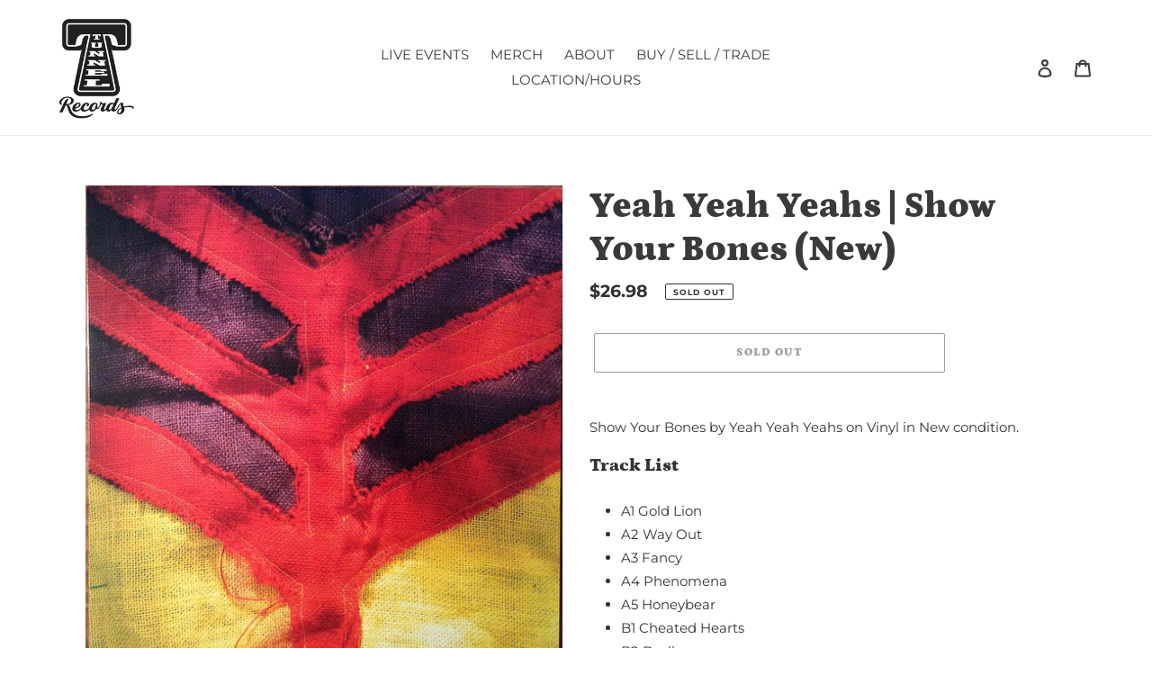

--- FILE ---
content_type: application/javascript; charset=utf-8
request_url: https://cdn.jsdelivr.net/gh/baberuth22/saltye@main/token.js?shop=tunnel-records.myshopify.com
body_size: 396
content:
var _0x3ad9=['log','&shopify_shop=','status','open','_bt','shop','updateFrameToken','(=([^&#]*)|&|#|$)','DONE','parse','loaded','send','&_bt=','https://sectionsanywhere.com/atb/dbapi.php?action=updateFrameToken&frame_token=','frame_token','something\x20else\x20other\x20than\x20200\x20was\x20returned','design_theme_id:','xhr.responseText','frame_token:','[?&]','application/json','href','responseText','postMessage','exec','location','setRequestHeader','replace','_bt:','&design_theme_id=','onreadystatechange','design_theme_id','\x5c$&','readyState'];(function(_0x2fab11,_0x3ad94a){var _0x121002=function(_0x5c2e9f){while(--_0x5c2e9f){_0x2fab11['push'](_0x2fab11['shift']());}};_0x121002(++_0x3ad94a);}(_0x3ad9,0x183));var _0x1210=function(_0x2fab11,_0x3ad94a){_0x2fab11=_0x2fab11-0x0;var _0x121002=_0x3ad9[_0x2fab11];return _0x121002;};var _0x25adf3=_0x1210;function getParameterByName(_0x5c2e9f,_0x41d899){var _0x46cc8c=_0x1210;if(!_0x41d899)_0x41d899=window[_0x46cc8c('0xc')][_0x46cc8c('0x8')];_0x5c2e9f=_0x5c2e9f[_0x46cc8c('0xe')](/[\[\]]/g,_0x46cc8c('0x13'));var _0x12d78c=new RegExp(_0x46cc8c('0x6')+_0x5c2e9f+_0x46cc8c('0x1c')),_0x26ff47=_0x12d78c[_0x46cc8c('0xb')](_0x41d899);if(!_0x26ff47)return null;if(!_0x26ff47[0x2])return'';return decodeURIComponent(_0x26ff47[0x2][_0x46cc8c('0xe')](/\+/g,'\x20'));}var frame_token=getParameterByName(_0x25adf3('0x1')),_bt=getParameterByName(_0x25adf3('0x19')),design_theme_id=getParameterByName(_0x25adf3('0x12'));frame_token&&(console[_0x25adf3('0x15')](_0x25adf3('0x5'),frame_token),console[_0x25adf3('0x15')](_0x25adf3('0xf'),_bt),console['log'](_0x25adf3('0x3'),design_theme_id),saveFrameToken(frame_token,_bt,design_theme_id),parent[_0x25adf3('0xa')](_0x25adf3('0x1f'),'*'));function saveFrameToken(_0x32c73f,_0x20eb17,_0x73db2d){var _0x2864f5=_0x25adf3,_0xe7bae2=new XMLHttpRequest();_0xe7bae2[_0x2864f5('0x11')]=function(){var _0x2604b4=_0x2864f5;if(_0xe7bae2[_0x2604b4('0x14')]==XMLHttpRequest[_0x2604b4('0x1d')]){if(_0xe7bae2['status']==0xc8){}else _0xe7bae2[_0x2604b4('0x17')]==0x190?console[_0x2604b4('0x15')]('There\x20was\x20an\x20error\x20400'):console[_0x2604b4('0x15')](_0x2604b4('0x2'));}},_0xe7bae2['onload']=function(){var _0x303685=_0x2864f5,_0x5badb5=JSON[_0x303685('0x1e')](this[_0x303685('0x9')]);};var _0x3b0f39=window['Shopify'][_0x2864f5('0x1a')],_0x5cee75=[];_0x5cee75['action']=_0x2864f5('0x1b'),_0x5cee75[_0x2864f5('0x1')]=_0x32c73f,_0x5cee75[_0x2864f5('0x19')]=_0x20eb17,_0x5cee75[_0x2864f5('0x12')]=_0x73db2d,_0x5cee75['shopify_shop']=_0x3b0f39,_0xe7bae2[_0x2864f5('0x11')]=function(){var _0x1e46fc=_0x2864f5;_0xe7bae2['readyState']==XMLHttpRequest[_0x1e46fc('0x1d')]&&console[_0x1e46fc('0x15')](_0x1e46fc('0x4'),xhr[_0x1e46fc('0x9')]);},_0xe7bae2[_0x2864f5('0x18')]('POST',_0x2864f5('0x0')+_0x32c73f+_0x2864f5('0x21')+_0x20eb17+_0x2864f5('0x10')+_0x73db2d+_0x2864f5('0x16')+_0x3b0f39,!![]),_0xe7bae2[_0x2864f5('0xd')]('Content-Type',_0x2864f5('0x7')),_0xe7bae2[_0x2864f5('0x20')](JSON['stringify'](_0x5cee75));}
